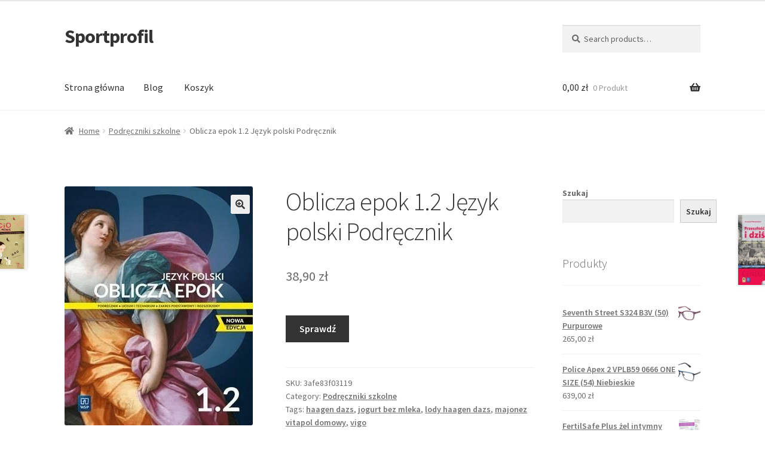

--- FILE ---
content_type: text/html; charset=UTF-8
request_url: https://sportprofil.pl/produkt/oblicza-epok-1-2-jezyk-polski-podrecznik/
body_size: 16521
content:
<!doctype html>
<html lang="pl-PL">
<head>
<meta charset="UTF-8">
<meta name="viewport" content="width=device-width, initial-scale=1">
<link rel="profile" href="http://gmpg.org/xfn/11">
<link rel="pingback" href="https://sportprofil.pl/xmlrpc.php">

<title>Oblicza epok 1.2 Język polski Podręcznik &#8211; Sportprofil</title>
<meta name='robots' content='max-image-preview:large' />
<link rel='dns-prefetch' href='//fonts.googleapis.com' />
<link rel="alternate" type="application/rss+xml" title="Sportprofil &raquo; Kanał z wpisami" href="https://sportprofil.pl/feed/" />
<link rel="alternate" type="application/rss+xml" title="Sportprofil &raquo; Kanał z komentarzami" href="https://sportprofil.pl/comments/feed/" />
<link rel="alternate" type="application/rss+xml" title="Sportprofil &raquo; Oblicza epok 1.2 Język polski Podręcznik Kanał z komentarzami" href="https://sportprofil.pl/produkt/oblicza-epok-1-2-jezyk-polski-podrecznik/feed/" />
<link rel="alternate" title="oEmbed (JSON)" type="application/json+oembed" href="https://sportprofil.pl/wp-json/oembed/1.0/embed?url=https%3A%2F%2Fsportprofil.pl%2Fprodukt%2Foblicza-epok-1-2-jezyk-polski-podrecznik%2F" />
<link rel="alternate" title="oEmbed (XML)" type="text/xml+oembed" href="https://sportprofil.pl/wp-json/oembed/1.0/embed?url=https%3A%2F%2Fsportprofil.pl%2Fprodukt%2Foblicza-epok-1-2-jezyk-polski-podrecznik%2F&#038;format=xml" />
<style id='wp-img-auto-sizes-contain-inline-css'>
img:is([sizes=auto i],[sizes^="auto," i]){contain-intrinsic-size:3000px 1500px}
/*# sourceURL=wp-img-auto-sizes-contain-inline-css */
</style>
<style id='wp-emoji-styles-inline-css'>

	img.wp-smiley, img.emoji {
		display: inline !important;
		border: none !important;
		box-shadow: none !important;
		height: 1em !important;
		width: 1em !important;
		margin: 0 0.07em !important;
		vertical-align: -0.1em !important;
		background: none !important;
		padding: 0 !important;
	}
/*# sourceURL=wp-emoji-styles-inline-css */
</style>
<style id='wp-block-library-inline-css'>
:root{--wp-block-synced-color:#7a00df;--wp-block-synced-color--rgb:122,0,223;--wp-bound-block-color:var(--wp-block-synced-color);--wp-editor-canvas-background:#ddd;--wp-admin-theme-color:#007cba;--wp-admin-theme-color--rgb:0,124,186;--wp-admin-theme-color-darker-10:#006ba1;--wp-admin-theme-color-darker-10--rgb:0,107,160.5;--wp-admin-theme-color-darker-20:#005a87;--wp-admin-theme-color-darker-20--rgb:0,90,135;--wp-admin-border-width-focus:2px}@media (min-resolution:192dpi){:root{--wp-admin-border-width-focus:1.5px}}.wp-element-button{cursor:pointer}:root .has-very-light-gray-background-color{background-color:#eee}:root .has-very-dark-gray-background-color{background-color:#313131}:root .has-very-light-gray-color{color:#eee}:root .has-very-dark-gray-color{color:#313131}:root .has-vivid-green-cyan-to-vivid-cyan-blue-gradient-background{background:linear-gradient(135deg,#00d084,#0693e3)}:root .has-purple-crush-gradient-background{background:linear-gradient(135deg,#34e2e4,#4721fb 50%,#ab1dfe)}:root .has-hazy-dawn-gradient-background{background:linear-gradient(135deg,#faaca8,#dad0ec)}:root .has-subdued-olive-gradient-background{background:linear-gradient(135deg,#fafae1,#67a671)}:root .has-atomic-cream-gradient-background{background:linear-gradient(135deg,#fdd79a,#004a59)}:root .has-nightshade-gradient-background{background:linear-gradient(135deg,#330968,#31cdcf)}:root .has-midnight-gradient-background{background:linear-gradient(135deg,#020381,#2874fc)}:root{--wp--preset--font-size--normal:16px;--wp--preset--font-size--huge:42px}.has-regular-font-size{font-size:1em}.has-larger-font-size{font-size:2.625em}.has-normal-font-size{font-size:var(--wp--preset--font-size--normal)}.has-huge-font-size{font-size:var(--wp--preset--font-size--huge)}.has-text-align-center{text-align:center}.has-text-align-left{text-align:left}.has-text-align-right{text-align:right}.has-fit-text{white-space:nowrap!important}#end-resizable-editor-section{display:none}.aligncenter{clear:both}.items-justified-left{justify-content:flex-start}.items-justified-center{justify-content:center}.items-justified-right{justify-content:flex-end}.items-justified-space-between{justify-content:space-between}.screen-reader-text{border:0;clip-path:inset(50%);height:1px;margin:-1px;overflow:hidden;padding:0;position:absolute;width:1px;word-wrap:normal!important}.screen-reader-text:focus{background-color:#ddd;clip-path:none;color:#444;display:block;font-size:1em;height:auto;left:5px;line-height:normal;padding:15px 23px 14px;text-decoration:none;top:5px;width:auto;z-index:100000}html :where(.has-border-color){border-style:solid}html :where([style*=border-top-color]){border-top-style:solid}html :where([style*=border-right-color]){border-right-style:solid}html :where([style*=border-bottom-color]){border-bottom-style:solid}html :where([style*=border-left-color]){border-left-style:solid}html :where([style*=border-width]){border-style:solid}html :where([style*=border-top-width]){border-top-style:solid}html :where([style*=border-right-width]){border-right-style:solid}html :where([style*=border-bottom-width]){border-bottom-style:solid}html :where([style*=border-left-width]){border-left-style:solid}html :where(img[class*=wp-image-]){height:auto;max-width:100%}:where(figure){margin:0 0 1em}html :where(.is-position-sticky){--wp-admin--admin-bar--position-offset:var(--wp-admin--admin-bar--height,0px)}@media screen and (max-width:600px){html :where(.is-position-sticky){--wp-admin--admin-bar--position-offset:0px}}

/*# sourceURL=wp-block-library-inline-css */
</style><style id='wp-block-heading-inline-css'>
h1:where(.wp-block-heading).has-background,h2:where(.wp-block-heading).has-background,h3:where(.wp-block-heading).has-background,h4:where(.wp-block-heading).has-background,h5:where(.wp-block-heading).has-background,h6:where(.wp-block-heading).has-background{padding:1.25em 2.375em}h1.has-text-align-left[style*=writing-mode]:where([style*=vertical-lr]),h1.has-text-align-right[style*=writing-mode]:where([style*=vertical-rl]),h2.has-text-align-left[style*=writing-mode]:where([style*=vertical-lr]),h2.has-text-align-right[style*=writing-mode]:where([style*=vertical-rl]),h3.has-text-align-left[style*=writing-mode]:where([style*=vertical-lr]),h3.has-text-align-right[style*=writing-mode]:where([style*=vertical-rl]),h4.has-text-align-left[style*=writing-mode]:where([style*=vertical-lr]),h4.has-text-align-right[style*=writing-mode]:where([style*=vertical-rl]),h5.has-text-align-left[style*=writing-mode]:where([style*=vertical-lr]),h5.has-text-align-right[style*=writing-mode]:where([style*=vertical-rl]),h6.has-text-align-left[style*=writing-mode]:where([style*=vertical-lr]),h6.has-text-align-right[style*=writing-mode]:where([style*=vertical-rl]){rotate:180deg}
/*# sourceURL=https://sportprofil.pl/wp-includes/blocks/heading/style.min.css */
</style>
<style id='wp-block-latest-posts-inline-css'>
.wp-block-latest-posts{box-sizing:border-box}.wp-block-latest-posts.alignleft{margin-right:2em}.wp-block-latest-posts.alignright{margin-left:2em}.wp-block-latest-posts.wp-block-latest-posts__list{list-style:none}.wp-block-latest-posts.wp-block-latest-posts__list li{clear:both;overflow-wrap:break-word}.wp-block-latest-posts.is-grid{display:flex;flex-wrap:wrap}.wp-block-latest-posts.is-grid li{margin:0 1.25em 1.25em 0;width:100%}@media (min-width:600px){.wp-block-latest-posts.columns-2 li{width:calc(50% - .625em)}.wp-block-latest-posts.columns-2 li:nth-child(2n){margin-right:0}.wp-block-latest-posts.columns-3 li{width:calc(33.33333% - .83333em)}.wp-block-latest-posts.columns-3 li:nth-child(3n){margin-right:0}.wp-block-latest-posts.columns-4 li{width:calc(25% - .9375em)}.wp-block-latest-posts.columns-4 li:nth-child(4n){margin-right:0}.wp-block-latest-posts.columns-5 li{width:calc(20% - 1em)}.wp-block-latest-posts.columns-5 li:nth-child(5n){margin-right:0}.wp-block-latest-posts.columns-6 li{width:calc(16.66667% - 1.04167em)}.wp-block-latest-posts.columns-6 li:nth-child(6n){margin-right:0}}:root :where(.wp-block-latest-posts.is-grid){padding:0}:root :where(.wp-block-latest-posts.wp-block-latest-posts__list){padding-left:0}.wp-block-latest-posts__post-author,.wp-block-latest-posts__post-date{display:block;font-size:.8125em}.wp-block-latest-posts__post-excerpt,.wp-block-latest-posts__post-full-content{margin-bottom:1em;margin-top:.5em}.wp-block-latest-posts__featured-image a{display:inline-block}.wp-block-latest-posts__featured-image img{height:auto;max-width:100%;width:auto}.wp-block-latest-posts__featured-image.alignleft{float:left;margin-right:1em}.wp-block-latest-posts__featured-image.alignright{float:right;margin-left:1em}.wp-block-latest-posts__featured-image.aligncenter{margin-bottom:1em;text-align:center}
/*# sourceURL=https://sportprofil.pl/wp-includes/blocks/latest-posts/style.min.css */
</style>
<style id='wp-block-search-inline-css'>
.wp-block-search__button{margin-left:10px;word-break:normal}.wp-block-search__button.has-icon{line-height:0}.wp-block-search__button svg{height:1.25em;min-height:24px;min-width:24px;width:1.25em;fill:currentColor;vertical-align:text-bottom}:where(.wp-block-search__button){border:1px solid #ccc;padding:6px 10px}.wp-block-search__inside-wrapper{display:flex;flex:auto;flex-wrap:nowrap;max-width:100%}.wp-block-search__label{width:100%}.wp-block-search.wp-block-search__button-only .wp-block-search__button{box-sizing:border-box;display:flex;flex-shrink:0;justify-content:center;margin-left:0;max-width:100%}.wp-block-search.wp-block-search__button-only .wp-block-search__inside-wrapper{min-width:0!important;transition-property:width}.wp-block-search.wp-block-search__button-only .wp-block-search__input{flex-basis:100%;transition-duration:.3s}.wp-block-search.wp-block-search__button-only.wp-block-search__searchfield-hidden,.wp-block-search.wp-block-search__button-only.wp-block-search__searchfield-hidden .wp-block-search__inside-wrapper{overflow:hidden}.wp-block-search.wp-block-search__button-only.wp-block-search__searchfield-hidden .wp-block-search__input{border-left-width:0!important;border-right-width:0!important;flex-basis:0;flex-grow:0;margin:0;min-width:0!important;padding-left:0!important;padding-right:0!important;width:0!important}:where(.wp-block-search__input){appearance:none;border:1px solid #949494;flex-grow:1;font-family:inherit;font-size:inherit;font-style:inherit;font-weight:inherit;letter-spacing:inherit;line-height:inherit;margin-left:0;margin-right:0;min-width:3rem;padding:8px;text-decoration:unset!important;text-transform:inherit}:where(.wp-block-search__button-inside .wp-block-search__inside-wrapper){background-color:#fff;border:1px solid #949494;box-sizing:border-box;padding:4px}:where(.wp-block-search__button-inside .wp-block-search__inside-wrapper) .wp-block-search__input{border:none;border-radius:0;padding:0 4px}:where(.wp-block-search__button-inside .wp-block-search__inside-wrapper) .wp-block-search__input:focus{outline:none}:where(.wp-block-search__button-inside .wp-block-search__inside-wrapper) :where(.wp-block-search__button){padding:4px 8px}.wp-block-search.aligncenter .wp-block-search__inside-wrapper{margin:auto}.wp-block[data-align=right] .wp-block-search.wp-block-search__button-only .wp-block-search__inside-wrapper{float:right}
/*# sourceURL=https://sportprofil.pl/wp-includes/blocks/search/style.min.css */
</style>
<style id='wp-block-search-theme-inline-css'>
.wp-block-search .wp-block-search__label{font-weight:700}.wp-block-search__button{border:1px solid #ccc;padding:.375em .625em}
/*# sourceURL=https://sportprofil.pl/wp-includes/blocks/search/theme.min.css */
</style>
<style id='wp-block-group-inline-css'>
.wp-block-group{box-sizing:border-box}:where(.wp-block-group.wp-block-group-is-layout-constrained){position:relative}
/*# sourceURL=https://sportprofil.pl/wp-includes/blocks/group/style.min.css */
</style>
<style id='wp-block-group-theme-inline-css'>
:where(.wp-block-group.has-background){padding:1.25em 2.375em}
/*# sourceURL=https://sportprofil.pl/wp-includes/blocks/group/theme.min.css */
</style>
<style id='global-styles-inline-css'>
:root{--wp--preset--aspect-ratio--square: 1;--wp--preset--aspect-ratio--4-3: 4/3;--wp--preset--aspect-ratio--3-4: 3/4;--wp--preset--aspect-ratio--3-2: 3/2;--wp--preset--aspect-ratio--2-3: 2/3;--wp--preset--aspect-ratio--16-9: 16/9;--wp--preset--aspect-ratio--9-16: 9/16;--wp--preset--color--black: #000000;--wp--preset--color--cyan-bluish-gray: #abb8c3;--wp--preset--color--white: #ffffff;--wp--preset--color--pale-pink: #f78da7;--wp--preset--color--vivid-red: #cf2e2e;--wp--preset--color--luminous-vivid-orange: #ff6900;--wp--preset--color--luminous-vivid-amber: #fcb900;--wp--preset--color--light-green-cyan: #7bdcb5;--wp--preset--color--vivid-green-cyan: #00d084;--wp--preset--color--pale-cyan-blue: #8ed1fc;--wp--preset--color--vivid-cyan-blue: #0693e3;--wp--preset--color--vivid-purple: #9b51e0;--wp--preset--gradient--vivid-cyan-blue-to-vivid-purple: linear-gradient(135deg,rgb(6,147,227) 0%,rgb(155,81,224) 100%);--wp--preset--gradient--light-green-cyan-to-vivid-green-cyan: linear-gradient(135deg,rgb(122,220,180) 0%,rgb(0,208,130) 100%);--wp--preset--gradient--luminous-vivid-amber-to-luminous-vivid-orange: linear-gradient(135deg,rgb(252,185,0) 0%,rgb(255,105,0) 100%);--wp--preset--gradient--luminous-vivid-orange-to-vivid-red: linear-gradient(135deg,rgb(255,105,0) 0%,rgb(207,46,46) 100%);--wp--preset--gradient--very-light-gray-to-cyan-bluish-gray: linear-gradient(135deg,rgb(238,238,238) 0%,rgb(169,184,195) 100%);--wp--preset--gradient--cool-to-warm-spectrum: linear-gradient(135deg,rgb(74,234,220) 0%,rgb(151,120,209) 20%,rgb(207,42,186) 40%,rgb(238,44,130) 60%,rgb(251,105,98) 80%,rgb(254,248,76) 100%);--wp--preset--gradient--blush-light-purple: linear-gradient(135deg,rgb(255,206,236) 0%,rgb(152,150,240) 100%);--wp--preset--gradient--blush-bordeaux: linear-gradient(135deg,rgb(254,205,165) 0%,rgb(254,45,45) 50%,rgb(107,0,62) 100%);--wp--preset--gradient--luminous-dusk: linear-gradient(135deg,rgb(255,203,112) 0%,rgb(199,81,192) 50%,rgb(65,88,208) 100%);--wp--preset--gradient--pale-ocean: linear-gradient(135deg,rgb(255,245,203) 0%,rgb(182,227,212) 50%,rgb(51,167,181) 100%);--wp--preset--gradient--electric-grass: linear-gradient(135deg,rgb(202,248,128) 0%,rgb(113,206,126) 100%);--wp--preset--gradient--midnight: linear-gradient(135deg,rgb(2,3,129) 0%,rgb(40,116,252) 100%);--wp--preset--font-size--small: 14px;--wp--preset--font-size--medium: 23px;--wp--preset--font-size--large: 26px;--wp--preset--font-size--x-large: 42px;--wp--preset--font-size--normal: 16px;--wp--preset--font-size--huge: 37px;--wp--preset--spacing--20: 0.44rem;--wp--preset--spacing--30: 0.67rem;--wp--preset--spacing--40: 1rem;--wp--preset--spacing--50: 1.5rem;--wp--preset--spacing--60: 2.25rem;--wp--preset--spacing--70: 3.38rem;--wp--preset--spacing--80: 5.06rem;--wp--preset--shadow--natural: 6px 6px 9px rgba(0, 0, 0, 0.2);--wp--preset--shadow--deep: 12px 12px 50px rgba(0, 0, 0, 0.4);--wp--preset--shadow--sharp: 6px 6px 0px rgba(0, 0, 0, 0.2);--wp--preset--shadow--outlined: 6px 6px 0px -3px rgb(255, 255, 255), 6px 6px rgb(0, 0, 0);--wp--preset--shadow--crisp: 6px 6px 0px rgb(0, 0, 0);}:where(.is-layout-flex){gap: 0.5em;}:where(.is-layout-grid){gap: 0.5em;}body .is-layout-flex{display: flex;}.is-layout-flex{flex-wrap: wrap;align-items: center;}.is-layout-flex > :is(*, div){margin: 0;}body .is-layout-grid{display: grid;}.is-layout-grid > :is(*, div){margin: 0;}:where(.wp-block-columns.is-layout-flex){gap: 2em;}:where(.wp-block-columns.is-layout-grid){gap: 2em;}:where(.wp-block-post-template.is-layout-flex){gap: 1.25em;}:where(.wp-block-post-template.is-layout-grid){gap: 1.25em;}.has-black-color{color: var(--wp--preset--color--black) !important;}.has-cyan-bluish-gray-color{color: var(--wp--preset--color--cyan-bluish-gray) !important;}.has-white-color{color: var(--wp--preset--color--white) !important;}.has-pale-pink-color{color: var(--wp--preset--color--pale-pink) !important;}.has-vivid-red-color{color: var(--wp--preset--color--vivid-red) !important;}.has-luminous-vivid-orange-color{color: var(--wp--preset--color--luminous-vivid-orange) !important;}.has-luminous-vivid-amber-color{color: var(--wp--preset--color--luminous-vivid-amber) !important;}.has-light-green-cyan-color{color: var(--wp--preset--color--light-green-cyan) !important;}.has-vivid-green-cyan-color{color: var(--wp--preset--color--vivid-green-cyan) !important;}.has-pale-cyan-blue-color{color: var(--wp--preset--color--pale-cyan-blue) !important;}.has-vivid-cyan-blue-color{color: var(--wp--preset--color--vivid-cyan-blue) !important;}.has-vivid-purple-color{color: var(--wp--preset--color--vivid-purple) !important;}.has-black-background-color{background-color: var(--wp--preset--color--black) !important;}.has-cyan-bluish-gray-background-color{background-color: var(--wp--preset--color--cyan-bluish-gray) !important;}.has-white-background-color{background-color: var(--wp--preset--color--white) !important;}.has-pale-pink-background-color{background-color: var(--wp--preset--color--pale-pink) !important;}.has-vivid-red-background-color{background-color: var(--wp--preset--color--vivid-red) !important;}.has-luminous-vivid-orange-background-color{background-color: var(--wp--preset--color--luminous-vivid-orange) !important;}.has-luminous-vivid-amber-background-color{background-color: var(--wp--preset--color--luminous-vivid-amber) !important;}.has-light-green-cyan-background-color{background-color: var(--wp--preset--color--light-green-cyan) !important;}.has-vivid-green-cyan-background-color{background-color: var(--wp--preset--color--vivid-green-cyan) !important;}.has-pale-cyan-blue-background-color{background-color: var(--wp--preset--color--pale-cyan-blue) !important;}.has-vivid-cyan-blue-background-color{background-color: var(--wp--preset--color--vivid-cyan-blue) !important;}.has-vivid-purple-background-color{background-color: var(--wp--preset--color--vivid-purple) !important;}.has-black-border-color{border-color: var(--wp--preset--color--black) !important;}.has-cyan-bluish-gray-border-color{border-color: var(--wp--preset--color--cyan-bluish-gray) !important;}.has-white-border-color{border-color: var(--wp--preset--color--white) !important;}.has-pale-pink-border-color{border-color: var(--wp--preset--color--pale-pink) !important;}.has-vivid-red-border-color{border-color: var(--wp--preset--color--vivid-red) !important;}.has-luminous-vivid-orange-border-color{border-color: var(--wp--preset--color--luminous-vivid-orange) !important;}.has-luminous-vivid-amber-border-color{border-color: var(--wp--preset--color--luminous-vivid-amber) !important;}.has-light-green-cyan-border-color{border-color: var(--wp--preset--color--light-green-cyan) !important;}.has-vivid-green-cyan-border-color{border-color: var(--wp--preset--color--vivid-green-cyan) !important;}.has-pale-cyan-blue-border-color{border-color: var(--wp--preset--color--pale-cyan-blue) !important;}.has-vivid-cyan-blue-border-color{border-color: var(--wp--preset--color--vivid-cyan-blue) !important;}.has-vivid-purple-border-color{border-color: var(--wp--preset--color--vivid-purple) !important;}.has-vivid-cyan-blue-to-vivid-purple-gradient-background{background: var(--wp--preset--gradient--vivid-cyan-blue-to-vivid-purple) !important;}.has-light-green-cyan-to-vivid-green-cyan-gradient-background{background: var(--wp--preset--gradient--light-green-cyan-to-vivid-green-cyan) !important;}.has-luminous-vivid-amber-to-luminous-vivid-orange-gradient-background{background: var(--wp--preset--gradient--luminous-vivid-amber-to-luminous-vivid-orange) !important;}.has-luminous-vivid-orange-to-vivid-red-gradient-background{background: var(--wp--preset--gradient--luminous-vivid-orange-to-vivid-red) !important;}.has-very-light-gray-to-cyan-bluish-gray-gradient-background{background: var(--wp--preset--gradient--very-light-gray-to-cyan-bluish-gray) !important;}.has-cool-to-warm-spectrum-gradient-background{background: var(--wp--preset--gradient--cool-to-warm-spectrum) !important;}.has-blush-light-purple-gradient-background{background: var(--wp--preset--gradient--blush-light-purple) !important;}.has-blush-bordeaux-gradient-background{background: var(--wp--preset--gradient--blush-bordeaux) !important;}.has-luminous-dusk-gradient-background{background: var(--wp--preset--gradient--luminous-dusk) !important;}.has-pale-ocean-gradient-background{background: var(--wp--preset--gradient--pale-ocean) !important;}.has-electric-grass-gradient-background{background: var(--wp--preset--gradient--electric-grass) !important;}.has-midnight-gradient-background{background: var(--wp--preset--gradient--midnight) !important;}.has-small-font-size{font-size: var(--wp--preset--font-size--small) !important;}.has-medium-font-size{font-size: var(--wp--preset--font-size--medium) !important;}.has-large-font-size{font-size: var(--wp--preset--font-size--large) !important;}.has-x-large-font-size{font-size: var(--wp--preset--font-size--x-large) !important;}
/*# sourceURL=global-styles-inline-css */
</style>

<style id='classic-theme-styles-inline-css'>
/*! This file is auto-generated */
.wp-block-button__link{color:#fff;background-color:#32373c;border-radius:9999px;box-shadow:none;text-decoration:none;padding:calc(.667em + 2px) calc(1.333em + 2px);font-size:1.125em}.wp-block-file__button{background:#32373c;color:#fff;text-decoration:none}
/*# sourceURL=/wp-includes/css/classic-themes.min.css */
</style>
<link rel='stylesheet' id='storefront-gutenberg-blocks-css' href='https://sportprofil.pl/wp-content/themes/storefront/assets/css/base/gutenberg-blocks.css?ver=4.1.3' media='all' />
<style id='storefront-gutenberg-blocks-inline-css'>

				.wp-block-button__link:not(.has-text-color) {
					color: #333333;
				}

				.wp-block-button__link:not(.has-text-color):hover,
				.wp-block-button__link:not(.has-text-color):focus,
				.wp-block-button__link:not(.has-text-color):active {
					color: #333333;
				}

				.wp-block-button__link:not(.has-background) {
					background-color: #eeeeee;
				}

				.wp-block-button__link:not(.has-background):hover,
				.wp-block-button__link:not(.has-background):focus,
				.wp-block-button__link:not(.has-background):active {
					border-color: #d5d5d5;
					background-color: #d5d5d5;
				}

				.wp-block-quote footer,
				.wp-block-quote cite,
				.wp-block-quote__citation {
					color: #6d6d6d;
				}

				.wp-block-pullquote cite,
				.wp-block-pullquote footer,
				.wp-block-pullquote__citation {
					color: #6d6d6d;
				}

				.wp-block-image figcaption {
					color: #6d6d6d;
				}

				.wp-block-separator.is-style-dots::before {
					color: #333333;
				}

				.wp-block-file a.wp-block-file__button {
					color: #333333;
					background-color: #eeeeee;
					border-color: #eeeeee;
				}

				.wp-block-file a.wp-block-file__button:hover,
				.wp-block-file a.wp-block-file__button:focus,
				.wp-block-file a.wp-block-file__button:active {
					color: #333333;
					background-color: #d5d5d5;
				}

				.wp-block-code,
				.wp-block-preformatted pre {
					color: #6d6d6d;
				}

				.wp-block-table:not( .has-background ):not( .is-style-stripes ) tbody tr:nth-child(2n) td {
					background-color: #fdfdfd;
				}

				.wp-block-cover .wp-block-cover__inner-container h1:not(.has-text-color),
				.wp-block-cover .wp-block-cover__inner-container h2:not(.has-text-color),
				.wp-block-cover .wp-block-cover__inner-container h3:not(.has-text-color),
				.wp-block-cover .wp-block-cover__inner-container h4:not(.has-text-color),
				.wp-block-cover .wp-block-cover__inner-container h5:not(.has-text-color),
				.wp-block-cover .wp-block-cover__inner-container h6:not(.has-text-color) {
					color: #000000;
				}

				.wc-block-components-price-slider__range-input-progress,
				.rtl .wc-block-components-price-slider__range-input-progress {
					--range-color: #7f54b3;
				}

				/* Target only IE11 */
				@media all and (-ms-high-contrast: none), (-ms-high-contrast: active) {
					.wc-block-components-price-slider__range-input-progress {
						background: #7f54b3;
					}
				}

				.wc-block-components-button:not(.is-link) {
					background-color: #333333;
					color: #ffffff;
				}

				.wc-block-components-button:not(.is-link):hover,
				.wc-block-components-button:not(.is-link):focus,
				.wc-block-components-button:not(.is-link):active {
					background-color: #1a1a1a;
					color: #ffffff;
				}

				.wc-block-components-button:not(.is-link):disabled {
					background-color: #333333;
					color: #ffffff;
				}

				.wc-block-cart__submit-container {
					background-color: #ffffff;
				}

				.wc-block-cart__submit-container::before {
					color: rgba(220,220,220,0.5);
				}

				.wc-block-components-order-summary-item__quantity {
					background-color: #ffffff;
					border-color: #6d6d6d;
					box-shadow: 0 0 0 2px #ffffff;
					color: #6d6d6d;
				}
			
/*# sourceURL=storefront-gutenberg-blocks-inline-css */
</style>
<link rel='stylesheet' id='photoswipe-css' href='https://sportprofil.pl/wp-content/plugins/woocommerce/assets/css/photoswipe/photoswipe.min.css?ver=6.4.1' media='all' />
<link rel='stylesheet' id='photoswipe-default-skin-css' href='https://sportprofil.pl/wp-content/plugins/woocommerce/assets/css/photoswipe/default-skin/default-skin.min.css?ver=6.4.1' media='all' />
<style id='woocommerce-inline-inline-css'>
.woocommerce form .form-row .required { visibility: visible; }
/*# sourceURL=woocommerce-inline-inline-css */
</style>
<link rel='stylesheet' id='storefront-style-css' href='https://sportprofil.pl/wp-content/themes/storefront/style.css?ver=4.1.3' media='all' />
<style id='storefront-style-inline-css'>

			.main-navigation ul li a,
			.site-title a,
			ul.menu li a,
			.site-branding h1 a,
			button.menu-toggle,
			button.menu-toggle:hover,
			.handheld-navigation .dropdown-toggle {
				color: #333333;
			}

			button.menu-toggle,
			button.menu-toggle:hover {
				border-color: #333333;
			}

			.main-navigation ul li a:hover,
			.main-navigation ul li:hover > a,
			.site-title a:hover,
			.site-header ul.menu li.current-menu-item > a {
				color: #747474;
			}

			table:not( .has-background ) th {
				background-color: #f8f8f8;
			}

			table:not( .has-background ) tbody td {
				background-color: #fdfdfd;
			}

			table:not( .has-background ) tbody tr:nth-child(2n) td,
			fieldset,
			fieldset legend {
				background-color: #fbfbfb;
			}

			.site-header,
			.secondary-navigation ul ul,
			.main-navigation ul.menu > li.menu-item-has-children:after,
			.secondary-navigation ul.menu ul,
			.storefront-handheld-footer-bar,
			.storefront-handheld-footer-bar ul li > a,
			.storefront-handheld-footer-bar ul li.search .site-search,
			button.menu-toggle,
			button.menu-toggle:hover {
				background-color: #ffffff;
			}

			p.site-description,
			.site-header,
			.storefront-handheld-footer-bar {
				color: #404040;
			}

			button.menu-toggle:after,
			button.menu-toggle:before,
			button.menu-toggle span:before {
				background-color: #333333;
			}

			h1, h2, h3, h4, h5, h6, .wc-block-grid__product-title {
				color: #333333;
			}

			.widget h1 {
				border-bottom-color: #333333;
			}

			body,
			.secondary-navigation a {
				color: #6d6d6d;
			}

			.widget-area .widget a,
			.hentry .entry-header .posted-on a,
			.hentry .entry-header .post-author a,
			.hentry .entry-header .post-comments a,
			.hentry .entry-header .byline a {
				color: #727272;
			}

			a {
				color: #7f54b3;
			}

			a:focus,
			button:focus,
			.button.alt:focus,
			input:focus,
			textarea:focus,
			input[type="button"]:focus,
			input[type="reset"]:focus,
			input[type="submit"]:focus,
			input[type="email"]:focus,
			input[type="tel"]:focus,
			input[type="url"]:focus,
			input[type="password"]:focus,
			input[type="search"]:focus {
				outline-color: #7f54b3;
			}

			button, input[type="button"], input[type="reset"], input[type="submit"], .button, .widget a.button {
				background-color: #eeeeee;
				border-color: #eeeeee;
				color: #333333;
			}

			button:hover, input[type="button"]:hover, input[type="reset"]:hover, input[type="submit"]:hover, .button:hover, .widget a.button:hover {
				background-color: #d5d5d5;
				border-color: #d5d5d5;
				color: #333333;
			}

			button.alt, input[type="button"].alt, input[type="reset"].alt, input[type="submit"].alt, .button.alt, .widget-area .widget a.button.alt {
				background-color: #333333;
				border-color: #333333;
				color: #ffffff;
			}

			button.alt:hover, input[type="button"].alt:hover, input[type="reset"].alt:hover, input[type="submit"].alt:hover, .button.alt:hover, .widget-area .widget a.button.alt:hover {
				background-color: #1a1a1a;
				border-color: #1a1a1a;
				color: #ffffff;
			}

			.pagination .page-numbers li .page-numbers.current {
				background-color: #e6e6e6;
				color: #636363;
			}

			#comments .comment-list .comment-content .comment-text {
				background-color: #f8f8f8;
			}

			.site-footer {
				background-color: #f0f0f0;
				color: #6d6d6d;
			}

			.site-footer a:not(.button):not(.components-button) {
				color: #333333;
			}

			.site-footer .storefront-handheld-footer-bar a:not(.button):not(.components-button) {
				color: #333333;
			}

			.site-footer h1, .site-footer h2, .site-footer h3, .site-footer h4, .site-footer h5, .site-footer h6, .site-footer .widget .widget-title, .site-footer .widget .widgettitle {
				color: #333333;
			}

			.page-template-template-homepage.has-post-thumbnail .type-page.has-post-thumbnail .entry-title {
				color: #000000;
			}

			.page-template-template-homepage.has-post-thumbnail .type-page.has-post-thumbnail .entry-content {
				color: #000000;
			}

			@media screen and ( min-width: 768px ) {
				.secondary-navigation ul.menu a:hover {
					color: #595959;
				}

				.secondary-navigation ul.menu a {
					color: #404040;
				}

				.main-navigation ul.menu ul.sub-menu,
				.main-navigation ul.nav-menu ul.children {
					background-color: #f0f0f0;
				}

				.site-header {
					border-bottom-color: #f0f0f0;
				}
			}
/*# sourceURL=storefront-style-inline-css */
</style>
<link rel='stylesheet' id='storefront-icons-css' href='https://sportprofil.pl/wp-content/themes/storefront/assets/css/base/icons.css?ver=4.1.3' media='all' />
<link rel='stylesheet' id='storefront-fonts-css' href='https://fonts.googleapis.com/css?family=Source+Sans+Pro%3A400%2C300%2C300italic%2C400italic%2C600%2C700%2C900&#038;subset=latin%2Clatin-ext&#038;ver=4.1.3' media='all' />
<link rel='stylesheet' id='storefront-woocommerce-style-css' href='https://sportprofil.pl/wp-content/themes/storefront/assets/css/woocommerce/woocommerce.css?ver=4.1.3' media='all' />
<style id='storefront-woocommerce-style-inline-css'>
@font-face {
				font-family: star;
				src: url(https://sportprofil.pl/wp-content/plugins/woocommerce/assets/fonts/star.eot);
				src:
					url(https://sportprofil.pl/wp-content/plugins/woocommerce/assets/fonts/star.eot?#iefix) format("embedded-opentype"),
					url(https://sportprofil.pl/wp-content/plugins/woocommerce/assets/fonts/star.woff) format("woff"),
					url(https://sportprofil.pl/wp-content/plugins/woocommerce/assets/fonts/star.ttf) format("truetype"),
					url(https://sportprofil.pl/wp-content/plugins/woocommerce/assets/fonts/star.svg#star) format("svg");
				font-weight: 400;
				font-style: normal;
			}
			@font-face {
				font-family: WooCommerce;
				src: url(https://sportprofil.pl/wp-content/plugins/woocommerce/assets/fonts/WooCommerce.eot);
				src:
					url(https://sportprofil.pl/wp-content/plugins/woocommerce/assets/fonts/WooCommerce.eot?#iefix) format("embedded-opentype"),
					url(https://sportprofil.pl/wp-content/plugins/woocommerce/assets/fonts/WooCommerce.woff) format("woff"),
					url(https://sportprofil.pl/wp-content/plugins/woocommerce/assets/fonts/WooCommerce.ttf) format("truetype"),
					url(https://sportprofil.pl/wp-content/plugins/woocommerce/assets/fonts/WooCommerce.svg#WooCommerce) format("svg");
				font-weight: 400;
				font-style: normal;
			}

			a.cart-contents,
			.site-header-cart .widget_shopping_cart a {
				color: #333333;
			}

			a.cart-contents:hover,
			.site-header-cart .widget_shopping_cart a:hover,
			.site-header-cart:hover > li > a {
				color: #747474;
			}

			table.cart td.product-remove,
			table.cart td.actions {
				border-top-color: #ffffff;
			}

			.storefront-handheld-footer-bar ul li.cart .count {
				background-color: #333333;
				color: #ffffff;
				border-color: #ffffff;
			}

			.woocommerce-tabs ul.tabs li.active a,
			ul.products li.product .price,
			.onsale,
			.wc-block-grid__product-onsale,
			.widget_search form:before,
			.widget_product_search form:before {
				color: #6d6d6d;
			}

			.woocommerce-breadcrumb a,
			a.woocommerce-review-link,
			.product_meta a {
				color: #727272;
			}

			.wc-block-grid__product-onsale,
			.onsale {
				border-color: #6d6d6d;
			}

			.star-rating span:before,
			.quantity .plus, .quantity .minus,
			p.stars a:hover:after,
			p.stars a:after,
			.star-rating span:before,
			#payment .payment_methods li input[type=radio]:first-child:checked+label:before {
				color: #7f54b3;
			}

			.widget_price_filter .ui-slider .ui-slider-range,
			.widget_price_filter .ui-slider .ui-slider-handle {
				background-color: #7f54b3;
			}

			.order_details {
				background-color: #f8f8f8;
			}

			.order_details > li {
				border-bottom: 1px dotted #e3e3e3;
			}

			.order_details:before,
			.order_details:after {
				background: -webkit-linear-gradient(transparent 0,transparent 0),-webkit-linear-gradient(135deg,#f8f8f8 33.33%,transparent 33.33%),-webkit-linear-gradient(45deg,#f8f8f8 33.33%,transparent 33.33%)
			}

			#order_review {
				background-color: #ffffff;
			}

			#payment .payment_methods > li .payment_box,
			#payment .place-order {
				background-color: #fafafa;
			}

			#payment .payment_methods > li:not(.woocommerce-notice) {
				background-color: #f5f5f5;
			}

			#payment .payment_methods > li:not(.woocommerce-notice):hover {
				background-color: #f0f0f0;
			}

			.woocommerce-pagination .page-numbers li .page-numbers.current {
				background-color: #e6e6e6;
				color: #636363;
			}

			.wc-block-grid__product-onsale,
			.onsale,
			.woocommerce-pagination .page-numbers li .page-numbers:not(.current) {
				color: #6d6d6d;
			}

			p.stars a:before,
			p.stars a:hover~a:before,
			p.stars.selected a.active~a:before {
				color: #6d6d6d;
			}

			p.stars.selected a.active:before,
			p.stars:hover a:before,
			p.stars.selected a:not(.active):before,
			p.stars.selected a.active:before {
				color: #7f54b3;
			}

			.single-product div.product .woocommerce-product-gallery .woocommerce-product-gallery__trigger {
				background-color: #eeeeee;
				color: #333333;
			}

			.single-product div.product .woocommerce-product-gallery .woocommerce-product-gallery__trigger:hover {
				background-color: #d5d5d5;
				border-color: #d5d5d5;
				color: #333333;
			}

			.button.added_to_cart:focus,
			.button.wc-forward:focus {
				outline-color: #7f54b3;
			}

			.added_to_cart,
			.site-header-cart .widget_shopping_cart a.button,
			.wc-block-grid__products .wc-block-grid__product .wp-block-button__link {
				background-color: #eeeeee;
				border-color: #eeeeee;
				color: #333333;
			}

			.added_to_cart:hover,
			.site-header-cart .widget_shopping_cart a.button:hover,
			.wc-block-grid__products .wc-block-grid__product .wp-block-button__link:hover {
				background-color: #d5d5d5;
				border-color: #d5d5d5;
				color: #333333;
			}

			.added_to_cart.alt, .added_to_cart, .widget a.button.checkout {
				background-color: #333333;
				border-color: #333333;
				color: #ffffff;
			}

			.added_to_cart.alt:hover, .added_to_cart:hover, .widget a.button.checkout:hover {
				background-color: #1a1a1a;
				border-color: #1a1a1a;
				color: #ffffff;
			}

			.button.loading {
				color: #eeeeee;
			}

			.button.loading:hover {
				background-color: #eeeeee;
			}

			.button.loading:after {
				color: #333333;
			}

			@media screen and ( min-width: 768px ) {
				.site-header-cart .widget_shopping_cart,
				.site-header .product_list_widget li .quantity {
					color: #404040;
				}

				.site-header-cart .widget_shopping_cart .buttons,
				.site-header-cart .widget_shopping_cart .total {
					background-color: #f5f5f5;
				}

				.site-header-cart .widget_shopping_cart {
					background-color: #f0f0f0;
				}
			}
				.storefront-product-pagination a {
					color: #6d6d6d;
					background-color: #ffffff;
				}
				.storefront-sticky-add-to-cart {
					color: #6d6d6d;
					background-color: #ffffff;
				}

				.storefront-sticky-add-to-cart a:not(.button) {
					color: #333333;
				}
/*# sourceURL=storefront-woocommerce-style-inline-css */
</style>
<script src="https://sportprofil.pl/wp-includes/js/jquery/jquery.min.js?ver=3.7.1" id="jquery-core-js"></script>
<script src="https://sportprofil.pl/wp-includes/js/jquery/jquery-migrate.min.js?ver=3.4.1" id="jquery-migrate-js"></script>
<link rel="https://api.w.org/" href="https://sportprofil.pl/wp-json/" /><link rel="alternate" title="JSON" type="application/json" href="https://sportprofil.pl/wp-json/wp/v2/product/3533" /><link rel="EditURI" type="application/rsd+xml" title="RSD" href="https://sportprofil.pl/xmlrpc.php?rsd" />
<meta name="generator" content="WordPress 6.9" />
<meta name="generator" content="WooCommerce 6.4.1" />
<link rel="canonical" href="https://sportprofil.pl/produkt/oblicza-epok-1-2-jezyk-polski-podrecznik/" />
<link rel='shortlink' href='https://sportprofil.pl/?p=3533' />
	<noscript><style>.woocommerce-product-gallery{ opacity: 1 !important; }</style></noscript>
			<style id="wp-custom-css">
			.woocommerce ul.products li.product a img {
    height: 230px;
    object-fit: contain;
}

.woocommerce ul.products li.product .woocommerce-loop-product__title {
    height: 90px;
    overflow: hidden;
}
		</style>
		</head>

<body class="wp-singular product-template-default single single-product postid-3533 wp-embed-responsive wp-theme-storefront theme-storefront woocommerce woocommerce-page woocommerce-no-js storefront-align-wide right-sidebar woocommerce-active">



<div id="page" class="hfeed site">
	
	<header id="masthead" class="site-header" role="banner" style="">

		<div class="col-full">		<a class="skip-link screen-reader-text" href="#site-navigation">Przejdź do nawigacji</a>
		<a class="skip-link screen-reader-text" href="#content">Przejdź do treści</a>
				<div class="site-branding">
			<div class="beta site-title"><a href="https://sportprofil.pl/" rel="home">Sportprofil</a></div>		</div>
					<div class="site-search">
				<div class="widget woocommerce widget_product_search"><form role="search" method="get" class="woocommerce-product-search" action="https://sportprofil.pl/">
	<label class="screen-reader-text" for="woocommerce-product-search-field-0">Search for:</label>
	<input type="search" id="woocommerce-product-search-field-0" class="search-field" placeholder="Search products&hellip;" value="" name="s" />
	<button type="submit" value="Search">Search</button>
	<input type="hidden" name="post_type" value="product" />
</form>
</div>			</div>
			</div><div class="storefront-primary-navigation"><div class="col-full">		<nav id="site-navigation" class="main-navigation" role="navigation" aria-label="Główne menu">
		<button id="site-navigation-menu-toggle" class="menu-toggle" aria-controls="site-navigation" aria-expanded="false"><span>Menu</span></button>
			<div class="menu"><ul>
<li ><a href="https://sportprofil.pl/">Strona główna</a></li><li class="page_item page-item-3 "><a href="https://sportprofil.pl/blog/">Blog</a></li>
<li class="page_item page-item-7"><a href="https://sportprofil.pl/koszyk/">Koszyk</a></li>
</ul></div>
<div class="menu"><ul>
<li ><a href="https://sportprofil.pl/">Strona główna</a></li><li class="page_item page-item-3 "><a href="https://sportprofil.pl/blog/">Blog</a></li>
<li class="page_item page-item-7"><a href="https://sportprofil.pl/koszyk/">Koszyk</a></li>
</ul></div>
		</nav><!-- #site-navigation -->
				<ul id="site-header-cart" class="site-header-cart menu">
			<li class="">
							<a class="cart-contents" href="https://sportprofil.pl/koszyk/" title="Zobacz zawartość koszyka">
								<span class="woocommerce-Price-amount amount">0,00&nbsp;<span class="woocommerce-Price-currencySymbol">&#122;&#322;</span></span> <span class="count">0 Produkt</span>
			</a>
					</li>
			<li>
				<div class="widget woocommerce widget_shopping_cart"><div class="widget_shopping_cart_content"></div></div>			</li>
		</ul>
			</div></div>
	</header><!-- #masthead -->

	<div class="storefront-breadcrumb"><div class="col-full"><nav class="woocommerce-breadcrumb" aria-label="okruszki"><a href="https://sportprofil.pl">Home</a><span class="breadcrumb-separator"> / </span><a href="https://sportprofil.pl/kategoria-produktu/podreczniki-szkolne/">Podręczniki szkolne</a><span class="breadcrumb-separator"> / </span>Oblicza epok 1.2 Język polski Podręcznik</nav></div></div>
	<div id="content" class="site-content" tabindex="-1">
		<div class="col-full">

		<div class="woocommerce"></div>
			<div id="primary" class="content-area">
			<main id="main" class="site-main" role="main">
		
					
			<div class="woocommerce-notices-wrapper"></div><div id="product-3533" class="product type-product post-3533 status-publish first instock product_cat-podreczniki-szkolne product_tag-haagen-dazs product_tag-jogurt-bez-mleka product_tag-lody-haagen-dazs product_tag-majonez-vitapol-domowy product_tag-vigo has-post-thumbnail product-type-external">

	<div class="woocommerce-product-gallery woocommerce-product-gallery--with-images woocommerce-product-gallery--columns-4 images" data-columns="4" style="opacity: 0; transition: opacity .25s ease-in-out;">
	<figure class="woocommerce-product-gallery__wrapper">
		<div data-thumb="https://sportprofil.pl/wp-content/uploads/2022/09/i-oblicza-epok-1-2-jezyk-polski-podrecznik-100x100.jpg" data-thumb-alt="" class="woocommerce-product-gallery__image"><a href="https://sportprofil.pl/wp-content/uploads/2022/09/i-oblicza-epok-1-2-jezyk-polski-podrecznik.jpg"><img width="315" height="400" src="https://sportprofil.pl/wp-content/uploads/2022/09/i-oblicza-epok-1-2-jezyk-polski-podrecznik.jpg" class="wp-post-image" alt="" title="i-oblicza-epok-1-2-jezyk-polski-podrecznik" data-caption="" data-src="https://sportprofil.pl/wp-content/uploads/2022/09/i-oblicza-epok-1-2-jezyk-polski-podrecznik.jpg" data-large_image="https://sportprofil.pl/wp-content/uploads/2022/09/i-oblicza-epok-1-2-jezyk-polski-podrecznik.jpg" data-large_image_width="315" data-large_image_height="400" decoding="async" fetchpriority="high" srcset="https://sportprofil.pl/wp-content/uploads/2022/09/i-oblicza-epok-1-2-jezyk-polski-podrecznik.jpg 315w, https://sportprofil.pl/wp-content/uploads/2022/09/i-oblicza-epok-1-2-jezyk-polski-podrecznik-236x300.jpg 236w" sizes="(max-width: 315px) 100vw, 315px" /></a></div>	</figure>
</div>

	<div class="summary entry-summary">
		<h1 class="product_title entry-title">Oblicza epok 1.2 Język polski Podręcznik</h1><p class="price"><span class="woocommerce-Price-amount amount"><bdi>38,90&nbsp;<span class="woocommerce-Price-currencySymbol">&#122;&#322;</span></bdi></span></p>

<form class="cart" action="https://sportprofil.pl/1739" method="get">
	
	<button type="submit" class="single_add_to_cart_button button alt">Sprawdź</button>

	
	</form>

<div class="product_meta">

	
	
		<span class="sku_wrapper">SKU: <span class="sku">3afe83f03119</span></span>

	
	<span class="posted_in">Category: <a href="https://sportprofil.pl/kategoria-produktu/podreczniki-szkolne/" rel="tag">Podręczniki szkolne</a></span>
	<span class="tagged_as">Tags: <a href="https://sportprofil.pl/tag-produktu/haagen-dazs/" rel="tag">haagen dazs</a>, <a href="https://sportprofil.pl/tag-produktu/jogurt-bez-mleka/" rel="tag">jogurt bez mleka</a>, <a href="https://sportprofil.pl/tag-produktu/lody-haagen-dazs/" rel="tag">lody haagen dazs</a>, <a href="https://sportprofil.pl/tag-produktu/majonez-vitapol-domowy/" rel="tag">majonez vitapol domowy</a>, <a href="https://sportprofil.pl/tag-produktu/vigo/" rel="tag">vigo</a></span>
	
</div>
	</div>

	
	<div class="woocommerce-tabs wc-tabs-wrapper">
		<ul class="tabs wc-tabs" role="tablist">
							<li class="description_tab" id="tab-title-description" role="tab" aria-controls="tab-description">
					<a href="#tab-description">
						Description					</a>
				</li>
					</ul>
					<div class="woocommerce-Tabs-panel woocommerce-Tabs-panel--description panel entry-content wc-tab" id="tab-description" role="tabpanel" aria-labelledby="tab-title-description">
				
	<h2>Description</h2>

<p>Oblicza epok 1.2 Język polski Podręcznik</p>
<p>Nowa edycja podręczników dla szkół ponadpodstawowych już od 1 klasy stopniowo przygotowują i oswajają uczniów z wymaganiami egzaminu maturalnego od 2023 r. Seria Oblicza epok w uporządkowany sposób odnosi treści z minionych epok do współczesności. To pozwala nauczycielowi zainteresować uczniów tematem i pokazać im powtarzalność motywów i symboli literackich i kulturowych.</p>
<p>żur na zakwasie, jak sie lepiej wyspac, tzatziki przyprawy, sos arrabbiata, aloes do picia właściwości, lukrecja kwiaty, jak gotować quinoa, naturalne witaminy dla dorosłych, cukierek eukaliptusowy, in discount platnosc co to znaczy, indygo khadi, kurkuma pochodzenie</p>
<p>yyyyy</p>
			</div>
		
			</div>


	<section class="related products">

					<h2>Related products</h2>
				
		<ul class="products columns-3">

			
					<li class="product type-product post-3241 status-publish first instock product_cat-podreczniki-szkolne product_tag-na-dobranoc product_tag-sekacz-ciasto product_tag-siemie-lniane-na-surowo product_tag-weganskie-mieso has-post-thumbnail product-type-external">
	<a href="https://sportprofil.pl/produkt/dzieciaki-w-akcji-5-latki-pakiet-ne/" class="woocommerce-LoopProduct-link woocommerce-loop-product__link"><img width="290" height="324" src="https://sportprofil.pl/wp-content/uploads/2022/09/i-dzieciaki-w-akcji-5-latki-pakiet-ne-290x324.jpg" class="attachment-woocommerce_thumbnail size-woocommerce_thumbnail" alt="" decoding="async" /><h2 class="woocommerce-loop-product__title">Dzieciaki w akcji 5-latki pakiet NE</h2>
	<span class="price"><span class="woocommerce-Price-amount amount"><bdi>120,49&nbsp;<span class="woocommerce-Price-currencySymbol">&#122;&#322;</span></bdi></span></span>
</a><a href="https://sportprofil.pl/1596" data-quantity="1" class="button product_type_external" data-product_id="3241" data-product_sku="feb8c76707e1" aria-label="Sprawdź" rel="nofollow">Sprawdź</a></li>

			
					<li class="product type-product post-3301 status-publish instock product_cat-podreczniki-szkolne product_tag-kurkuma-korzen product_tag-senkacz product_tag-syrop-klonowy has-post-thumbnail product-type-external">
	<a href="https://sportprofil.pl/produkt/edukacja-dla-bezpieczenstwa-zyje-i-dzialam-bezpiecznie-liceum-ogolnoksztalcace-klasa-1-3-podrecznik-cykl-wieloletni/" class="woocommerce-LoopProduct-link woocommerce-loop-product__link"><img width="324" height="324" src="https://sportprofil.pl/wp-content/uploads/2022/09/i-edukacja-dla-bezpieczenstwa-zyje-i-dzialam-bezpiecznie-liceum-ogolnoksztalcace-klasa-1-3-podrecznik-cykl-wieloletni-324x324.jpg" class="attachment-woocommerce_thumbnail size-woocommerce_thumbnail" alt="" decoding="async" srcset="https://sportprofil.pl/wp-content/uploads/2022/09/i-edukacja-dla-bezpieczenstwa-zyje-i-dzialam-bezpiecznie-liceum-ogolnoksztalcace-klasa-1-3-podrecznik-cykl-wieloletni-324x324.jpg 324w, https://sportprofil.pl/wp-content/uploads/2022/09/i-edukacja-dla-bezpieczenstwa-zyje-i-dzialam-bezpiecznie-liceum-ogolnoksztalcace-klasa-1-3-podrecznik-cykl-wieloletni-100x100.jpg 100w, https://sportprofil.pl/wp-content/uploads/2022/09/i-edukacja-dla-bezpieczenstwa-zyje-i-dzialam-bezpiecznie-liceum-ogolnoksztalcace-klasa-1-3-podrecznik-cykl-wieloletni-150x150.jpg 150w" sizes="(max-width: 324px) 100vw, 324px" /><h2 class="woocommerce-loop-product__title">Edukacja dla bezpieczeństwa. Żyję i działam bezpiecznie. Liceum ogólnokształcące klasa 1-3. Podręcznik / cykl wieloletni</h2>
	<span class="price"><span class="woocommerce-Price-amount amount"><bdi>29,60&nbsp;<span class="woocommerce-Price-currencySymbol">&#122;&#322;</span></bdi></span></span>
</a><a href="https://sportprofil.pl/1626" data-quantity="1" class="button product_type_external" data-product_id="3301" data-product_sku="619b6ba21765" aria-label="Sprawdź" rel="nofollow">Sprawdź</a></li>

			
					<li class="product type-product post-3397 status-publish last instock product_cat-podreczniki-szkolne product_tag-gotowanie-komosy-ryzowej product_tag-kotlet-weganski-linda-mccartney product_tag-vitapol-majonez has-post-thumbnail product-type-external">
	<a href="https://sportprofil.pl/produkt/j-polski-lo-1-ponad-slowami-cz-1-zpir-w-2019-ne-malgorzata-chmiel-anna-cisowska-joanna-koscierzynska-helena-kusy-aleksandra-wroblewska-darmo/" class="woocommerce-LoopProduct-link woocommerce-loop-product__link"><img width="324" height="324" src="https://sportprofil.pl/wp-content/uploads/2022/09/i-j-polski-lo-1-ponad-slowami-cz-1-zpir-w-2019-ne-malgorzata-chmiel-anna-cisowska-joanna-koscierzynska-helena-kusy-aleksandra-wroblewska-darmo-324x324.jpg" class="attachment-woocommerce_thumbnail size-woocommerce_thumbnail" alt="" decoding="async" loading="lazy" srcset="https://sportprofil.pl/wp-content/uploads/2022/09/i-j-polski-lo-1-ponad-slowami-cz-1-zpir-w-2019-ne-malgorzata-chmiel-anna-cisowska-joanna-koscierzynska-helena-kusy-aleksandra-wroblewska-darmo-324x324.jpg 324w, https://sportprofil.pl/wp-content/uploads/2022/09/i-j-polski-lo-1-ponad-slowami-cz-1-zpir-w-2019-ne-malgorzata-chmiel-anna-cisowska-joanna-koscierzynska-helena-kusy-aleksandra-wroblewska-darmo-100x100.jpg 100w, https://sportprofil.pl/wp-content/uploads/2022/09/i-j-polski-lo-1-ponad-slowami-cz-1-zpir-w-2019-ne-malgorzata-chmiel-anna-cisowska-joanna-koscierzynska-helena-kusy-aleksandra-wroblewska-darmo-150x150.jpg 150w" sizes="auto, (max-width: 324px) 100vw, 324px" /><h2 class="woocommerce-loop-product__title">J. Polski LO 1 Ponad słowami cz. 1 ZPiR w.2019 NE &#8211; Małgorzata Chmiel, Anna Cisowska, JOANNA KOŚCIERZYŃSKA, Helena Kusy, Aleksandra Wróblewska , DARMO</h2>
	<span class="price"><span class="woocommerce-Price-amount amount"><bdi>39,23&nbsp;<span class="woocommerce-Price-currencySymbol">&#122;&#322;</span></bdi></span></span>
</a><a href="https://sportprofil.pl/1671" data-quantity="1" class="button product_type_external" data-product_id="3397" data-product_sku="3aa8cd195ec6" aria-label="Sprawdź" rel="nofollow">Sprawdź</a></li>

			
		</ul>

	</section>
			<nav class="storefront-product-pagination" aria-label="Więcej produktów">
							<a href="https://sportprofil.pl/produkt/pucio-uczy-sie-mowic-zabawy-dzwiekonasladowcze-dla-najmlodszych/" rel="prev">
					<img width="324" height="324" src="https://sportprofil.pl/wp-content/uploads/2022/09/i-pucio-uczy-sie-mowic-zabawy-dzwiekonasladowcze-dla-najmlodszych-324x324.jpg" class="attachment-woocommerce_thumbnail size-woocommerce_thumbnail" alt="" loading="lazy" />					<span class="storefront-product-pagination__title">Pucio uczy się mówić. Zabawy dźwiękonaśladowcze dla najmłodszych</span>
				</a>
			
							<a href="https://sportprofil.pl/produkt/j-polski-lo-przeszlosc-i-dzis-1-2-w-2019-wsip/" rel="next">
					<img width="200" height="260" src="https://sportprofil.pl/wp-content/uploads/2022/09/i-j-polski-lo-przeszlosc-i-dzis-1-2-w-2019-wsip.jpg" class="attachment-woocommerce_thumbnail size-woocommerce_thumbnail" alt="" loading="lazy" />					<span class="storefront-product-pagination__title">J.polski LO Przeszłość i dziś 1/2 w.2019 WSiP</span>
				</a>
					</nav><!-- .storefront-product-pagination -->
		</div>


		
				</main><!-- #main -->
		</div><!-- #primary -->

		
<div id="secondary" class="widget-area" role="complementary">
	<div id="block-2" class="widget widget_block widget_search"><form role="search" method="get" action="https://sportprofil.pl/" class="wp-block-search__button-outside wp-block-search__text-button wp-block-search"    ><label class="wp-block-search__label" for="wp-block-search__input-1" >Szukaj</label><div class="wp-block-search__inside-wrapper" ><input class="wp-block-search__input" id="wp-block-search__input-1" placeholder="" value="" type="search" name="s" required /><button aria-label="Szukaj" class="wp-block-search__button wp-element-button" type="submit" >Szukaj</button></div></form></div><div id="woocommerce_products-5" class="widget woocommerce widget_products"><span class="gamma widget-title">Produkty</span><ul class="product_list_widget"><li>
	
	<a href="https://sportprofil.pl/produkt/seventh-street-s324-b3v-50-purpurowe/">
		<img width="324" height="215" src="https://sportprofil.pl/wp-content/uploads/2022/09/i-seventh-street-s324-b3v-50-purpurowe-324x215.jpg" class="attachment-woocommerce_thumbnail size-woocommerce_thumbnail" alt="" decoding="async" loading="lazy" />		<span class="product-title">Seventh Street S324 B3V (50) Purpurowe</span>
	</a>

				
	<span class="woocommerce-Price-amount amount"><bdi>265,00&nbsp;<span class="woocommerce-Price-currencySymbol">&#122;&#322;</span></bdi></span>
	</li>
<li>
	
	<a href="https://sportprofil.pl/produkt/police-apex-2-vplb59-0666-one-size-54-niebieskie/">
		<img width="324" height="272" src="https://sportprofil.pl/wp-content/uploads/2022/09/i-police-apex-2-vplb59-0666-one-size-54-niebieskie-324x272.jpg" class="attachment-woocommerce_thumbnail size-woocommerce_thumbnail" alt="" decoding="async" loading="lazy" />		<span class="product-title">Police Apex 2 VPLB59 0666 ONE SIZE (54) Niebieskie</span>
	</a>

				
	<span class="woocommerce-Price-amount amount"><bdi>639,00&nbsp;<span class="woocommerce-Price-currencySymbol">&#122;&#322;</span></bdi></span>
	</li>
<li>
	
	<a href="https://sportprofil.pl/produkt/fertilsafe-plus-zel-intymny-nawilzajacy-z-aplikatorem-75ml/">
		<img width="276" height="324" src="https://sportprofil.pl/wp-content/uploads/2022/09/i-fertilsafe-plus-zel-intymny-nawilzajacy-z-aplikatorem-75ml-276x324.jpg" class="attachment-woocommerce_thumbnail size-woocommerce_thumbnail" alt="" decoding="async" loading="lazy" />		<span class="product-title">FertilSafe Plus żel intymny nawilżający z aplikatorem 75ml</span>
	</a>

				
	<span class="woocommerce-Price-amount amount"><bdi>74,99&nbsp;<span class="woocommerce-Price-currencySymbol">&#122;&#322;</span></bdi></span>
	</li>
<li>
	
	<a href="https://sportprofil.pl/produkt/cyber-sonic-douszny-aparat-sluchowy/">
		<img width="324" height="324" src="https://sportprofil.pl/wp-content/uploads/2022/09/i-cyber-sonic-douszny-aparat-sluchowy-324x324.jpg" class="attachment-woocommerce_thumbnail size-woocommerce_thumbnail" alt="" decoding="async" loading="lazy" srcset="https://sportprofil.pl/wp-content/uploads/2022/09/i-cyber-sonic-douszny-aparat-sluchowy-324x324.jpg 324w, https://sportprofil.pl/wp-content/uploads/2022/09/i-cyber-sonic-douszny-aparat-sluchowy-100x100.jpg 100w, https://sportprofil.pl/wp-content/uploads/2022/09/i-cyber-sonic-douszny-aparat-sluchowy-150x150.jpg 150w" sizes="auto, (max-width: 324px) 100vw, 324px" />		<span class="product-title">Cyber Sonic Douszny Aparat Słuchowy</span>
	</a>

				
	<span class="woocommerce-Price-amount amount"><bdi>169,90&nbsp;<span class="woocommerce-Price-currencySymbol">&#122;&#322;</span></bdi></span>
	</li>
<li>
	
	<a href="https://sportprofil.pl/produkt/okulary-korekcyjne-miu-miu-mu-04sv-08d1o1-miu-miu-mu-04sv-08d1o1/">
		<img width="324" height="312" src="https://sportprofil.pl/wp-content/uploads/2022/09/i-okulary-korekcyjne-miu-miu-mu-04sv-08d1o1-miu-miu-mu-04sv-08d1o1-324x312.jpg" class="attachment-woocommerce_thumbnail size-woocommerce_thumbnail" alt="" decoding="async" loading="lazy" />		<span class="product-title">OKULARY KOREKCYJNE MIU MIU MU 04SV 08D1O1 - MIU MIU MU 04SV 08D1O1</span>
	</a>

				
	<span class="woocommerce-Price-amount amount"><bdi>645,11&nbsp;<span class="woocommerce-Price-currencySymbol">&#122;&#322;</span></bdi></span>
	</li>
<li>
	
	<a href="https://sportprofil.pl/produkt/bog-naszym-ojcem-czesc-2-podrecznik-dla-i-klasy-szkoly-podstawowej/">
		<img width="324" height="324" src="https://sportprofil.pl/wp-content/uploads/2022/09/i-bog-naszym-ojcem-czesc-2-podrecznik-dla-i-klasy-szkoly-podstawowej-324x324.jpg" class="attachment-woocommerce_thumbnail size-woocommerce_thumbnail" alt="" decoding="async" loading="lazy" srcset="https://sportprofil.pl/wp-content/uploads/2022/09/i-bog-naszym-ojcem-czesc-2-podrecznik-dla-i-klasy-szkoly-podstawowej-324x324.jpg 324w, https://sportprofil.pl/wp-content/uploads/2022/09/i-bog-naszym-ojcem-czesc-2-podrecznik-dla-i-klasy-szkoly-podstawowej-100x100.jpg 100w, https://sportprofil.pl/wp-content/uploads/2022/09/i-bog-naszym-ojcem-czesc-2-podrecznik-dla-i-klasy-szkoly-podstawowej-150x150.jpg 150w" sizes="auto, (max-width: 324px) 100vw, 324px" />		<span class="product-title">Bóg naszym Ojcem. Część 2. Podręcznik dla I klasy szkoły podstawowej</span>
	</a>

				
	<span class="woocommerce-Price-amount amount"><bdi>12,60&nbsp;<span class="woocommerce-Price-currencySymbol">&#122;&#322;</span></bdi></span>
	</li>
<li>
	
	<a href="https://sportprofil.pl/produkt/australian-bush-flower-essences-woman-30ml/">
		<img width="182" height="324" src="https://sportprofil.pl/wp-content/uploads/2022/09/i-australian-bush-flower-essences-woman-30ml-182x324.jpg" class="attachment-woocommerce_thumbnail size-woocommerce_thumbnail" alt="" decoding="async" loading="lazy" />		<span class="product-title">Australian Bush Flower Essences Woman 30Ml</span>
	</a>

				
	<span class="woocommerce-Price-amount amount"><bdi>79,00&nbsp;<span class="woocommerce-Price-currencySymbol">&#122;&#322;</span></bdi></span>
	</li>
<li>
	
	<a href="https://sportprofil.pl/produkt/polski-lek-finsla-smak-czarna-porzeczka-24szt/">
		<img width="324" height="324" src="https://sportprofil.pl/wp-content/uploads/2022/09/i-polski-lek-finsla-smak-czarna-porzeczka-24szt-324x324.jpg" class="attachment-woocommerce_thumbnail size-woocommerce_thumbnail" alt="" decoding="async" loading="lazy" srcset="https://sportprofil.pl/wp-content/uploads/2022/09/i-polski-lek-finsla-smak-czarna-porzeczka-24szt-324x324.jpg 324w, https://sportprofil.pl/wp-content/uploads/2022/09/i-polski-lek-finsla-smak-czarna-porzeczka-24szt-100x100.jpg 100w, https://sportprofil.pl/wp-content/uploads/2022/09/i-polski-lek-finsla-smak-czarna-porzeczka-24szt-150x150.jpg 150w" sizes="auto, (max-width: 324px) 100vw, 324px" />		<span class="product-title">Polski Lek Finsla Smak Czarna Porzeczka 24Szt</span>
	</a>

				
	<span class="woocommerce-Price-amount amount"><bdi>9,08&nbsp;<span class="woocommerce-Price-currencySymbol">&#122;&#322;</span></bdi></span>
	</li>
<li>
	
	<a href="https://sportprofil.pl/produkt/humavut-n-witaminy-z-grupy-b-250-tabletek/">
		<img width="240" height="324" src="https://sportprofil.pl/wp-content/uploads/2022/09/i-humavut-n-witaminy-z-grupy-b-250-tabletek-240x324.jpg" class="attachment-woocommerce_thumbnail size-woocommerce_thumbnail" alt="" decoding="async" loading="lazy" />		<span class="product-title">HUMAVUT N Witaminy z grupy B 250 tabletek</span>
	</a>

				
	<span class="woocommerce-Price-amount amount"><bdi>7,37&nbsp;<span class="woocommerce-Price-currencySymbol">&#122;&#322;</span></bdi></span>
	</li>
<li>
	
	<a href="https://sportprofil.pl/produkt/intruz/">
		<img width="220" height="324" src="https://sportprofil.pl/wp-content/uploads/2022/09/i-intruz-220x324.jpg" class="attachment-woocommerce_thumbnail size-woocommerce_thumbnail" alt="" decoding="async" loading="lazy" />		<span class="product-title">Intruz</span>
	</a>

				
	<span class="woocommerce-Price-amount amount"><bdi>33,68&nbsp;<span class="woocommerce-Price-currencySymbol">&#122;&#322;</span></bdi></span>
	</li>
<li>
	
	<a href="https://sportprofil.pl/produkt/ibuprom-rr-max-12-tabl/">
		<img width="324" height="324" src="https://sportprofil.pl/wp-content/uploads/2022/09/i-ibuprom-rr-max-12-tabl-324x324.jpg" class="attachment-woocommerce_thumbnail size-woocommerce_thumbnail" alt="" decoding="async" loading="lazy" srcset="https://sportprofil.pl/wp-content/uploads/2022/09/i-ibuprom-rr-max-12-tabl-324x324.jpg 324w, https://sportprofil.pl/wp-content/uploads/2022/09/i-ibuprom-rr-max-12-tabl-100x100.jpg 100w, https://sportprofil.pl/wp-content/uploads/2022/09/i-ibuprom-rr-max-12-tabl-150x150.jpg 150w" sizes="auto, (max-width: 324px) 100vw, 324px" />		<span class="product-title">IBUPROM RR Max 12 tabl.</span>
	</a>

				
	<span class="woocommerce-Price-amount amount"><bdi>7,28&nbsp;<span class="woocommerce-Price-currencySymbol">&#122;&#322;</span></bdi></span>
	</li>
<li>
	
	<a href="https://sportprofil.pl/produkt/urocal-20-saszetek/">
		<img width="324" height="324" src="https://sportprofil.pl/wp-content/uploads/2022/09/i-urocal-20-saszetek-324x324.jpg" class="attachment-woocommerce_thumbnail size-woocommerce_thumbnail" alt="" decoding="async" loading="lazy" srcset="https://sportprofil.pl/wp-content/uploads/2022/09/i-urocal-20-saszetek-324x324.jpg 324w, https://sportprofil.pl/wp-content/uploads/2022/09/i-urocal-20-saszetek-100x100.jpg 100w, https://sportprofil.pl/wp-content/uploads/2022/09/i-urocal-20-saszetek-150x150.jpg 150w" sizes="auto, (max-width: 324px) 100vw, 324px" />		<span class="product-title">Urocal - 20 saszetek</span>
	</a>

				
	<span class="woocommerce-Price-amount amount"><bdi>22,60&nbsp;<span class="woocommerce-Price-currencySymbol">&#122;&#322;</span></bdi></span>
	</li>
<li>
	
	<a href="https://sportprofil.pl/produkt/vitafarm-sol-epsom-wiadro-5-kg/">
		<img width="324" height="324" src="https://sportprofil.pl/wp-content/uploads/2022/09/i-vitafarm-sol-epsom-wiadro-5-kg-324x324.jpg" class="attachment-woocommerce_thumbnail size-woocommerce_thumbnail" alt="" decoding="async" loading="lazy" srcset="https://sportprofil.pl/wp-content/uploads/2022/09/i-vitafarm-sol-epsom-wiadro-5-kg-324x324.jpg 324w, https://sportprofil.pl/wp-content/uploads/2022/09/i-vitafarm-sol-epsom-wiadro-5-kg-100x100.jpg 100w, https://sportprofil.pl/wp-content/uploads/2022/09/i-vitafarm-sol-epsom-wiadro-5-kg-150x150.jpg 150w" sizes="auto, (max-width: 324px) 100vw, 324px" />		<span class="product-title">Vitafarm Sól Epsom Wiadro 5 Kg</span>
	</a>

				
	<span class="woocommerce-Price-amount amount"><bdi>32,99&nbsp;<span class="woocommerce-Price-currencySymbol">&#122;&#322;</span></bdi></span>
	</li>
<li>
	
	<a href="https://sportprofil.pl/produkt/alkalinecare-puriphy-krople-odkwaszajace-organizm-60ml/">
		<img width="177" height="324" src="https://sportprofil.pl/wp-content/uploads/2022/09/i-alkalinecare-puriphy-krople-odkwaszajace-organizm-60ml-177x324.jpg" class="attachment-woocommerce_thumbnail size-woocommerce_thumbnail" alt="" decoding="async" loading="lazy" />		<span class="product-title">Alkalinecare PuripHy krople odkwaszające organizm 60ml</span>
	</a>

				
	<span class="woocommerce-Price-amount amount"><bdi>139,99&nbsp;<span class="woocommerce-Price-currencySymbol">&#122;&#322;</span></bdi></span>
	</li>
<li>
	
	<a href="https://sportprofil.pl/produkt/herbal-pharmaceuticals-herbal-monasterium-borelyma-3x30kaps/">
		<img width="324" height="324" src="https://sportprofil.pl/wp-content/uploads/2022/09/i-herbal-pharmaceuticals-herbal-monasterium-borelyma-3x30kaps-324x324.jpg" class="attachment-woocommerce_thumbnail size-woocommerce_thumbnail" alt="" decoding="async" loading="lazy" srcset="https://sportprofil.pl/wp-content/uploads/2022/09/i-herbal-pharmaceuticals-herbal-monasterium-borelyma-3x30kaps-324x324.jpg 324w, https://sportprofil.pl/wp-content/uploads/2022/09/i-herbal-pharmaceuticals-herbal-monasterium-borelyma-3x30kaps-100x100.jpg 100w, https://sportprofil.pl/wp-content/uploads/2022/09/i-herbal-pharmaceuticals-herbal-monasterium-borelyma-3x30kaps-150x150.jpg 150w" sizes="auto, (max-width: 324px) 100vw, 324px" />		<span class="product-title">Herbal Pharmaceuticals Herbal Monasterium Borelyma 3X30Kaps.</span>
	</a>

				
	<span class="woocommerce-Price-amount amount"><bdi>72,00&nbsp;<span class="woocommerce-Price-currencySymbol">&#122;&#322;</span></bdi></span>
	</li>
</ul></div><div id="block-3" class="widget widget_block"><div class="wp-block-group"><div class="wp-block-group__inner-container is-layout-flow wp-block-group-is-layout-flow"><h2 class="wp-block-heading">Ostatnie wpisy</h2><ul class="wp-block-latest-posts__list wp-block-latest-posts"><li><a class="wp-block-latest-posts__post-title" href="https://sportprofil.pl/profesjonalna-opieka-nad-twoimi-stopami-dlaczego-warto-odwiedzic-specjaliste/">Profesjonalna opieka nad Twoimi stopami – dlaczego warto odwiedzić specjalistę?</a></li>
<li><a class="wp-block-latest-posts__post-title" href="https://sportprofil.pl/innowacyjne-zabiegi-estetyczne-nowa-era-odmladzania/">Innowacyjne zabiegi estetyczne – nowa era odmładzania</a></li>
<li><a class="wp-block-latest-posts__post-title" href="https://sportprofil.pl/profesjonalne-odkamienianie-klucz-do-niezawodnych-instalacji-wodnych-i-grzewczych/">Profesjonalne odkamienianie – klucz do niezawodnych instalacji wodnych i grzewczych</a></li>
<li><a class="wp-block-latest-posts__post-title" href="https://sportprofil.pl/nowoczesne-metody-liftingu-twarzy-od-endoskopii-po-nici-liftingujace-w-legnicy/">Nowoczesne metody liftingu twarzy: od endoskopii po nici liftingujące w Legnicy</a></li>
<li><a class="wp-block-latest-posts__post-title" href="https://sportprofil.pl/teleporada-w-warszawie-szybkie-recepty-i-l4-online/">Teleporada w Warszawie: Szybkie recepty i L4 online</a></li>
</ul></div></div></div><div id="block-10" class="widget widget_block"><p>zzzzz</p></div></div><!-- #secondary -->

	

		</div><!-- .col-full -->
	</div><!-- #content -->

	
	<footer id="colophon" class="site-footer" role="contentinfo">
		<div class="col-full">

					<div class="site-info">
			&copy; Sportprofil 2026
							<br />
				<a class="privacy-policy-link" href="https://sportprofil.pl/blog/" rel="privacy-policy">Blog</a><span role="separator" aria-hidden="true"></span><a href="https://woocommerce.com" target="_blank" title="WooCommerce - Najlepsza platforma e-commerce dla WordPressa" rel="noreferrer">Zbudowany za pomocą Storefront i WooCommerce</a>.					</div><!-- .site-info -->
				<div class="storefront-handheld-footer-bar">
			<ul class="columns-3">
									<li class="my-account">
						<a href="https://sportprofil.pl/?page_id=9">Moje konto</a>					</li>
									<li class="search">
						<a href="">Szukaj</a>			<div class="site-search">
				<div class="widget woocommerce widget_product_search"><form role="search" method="get" class="woocommerce-product-search" action="https://sportprofil.pl/">
	<label class="screen-reader-text" for="woocommerce-product-search-field-1">Search for:</label>
	<input type="search" id="woocommerce-product-search-field-1" class="search-field" placeholder="Search products&hellip;" value="" name="s" />
	<button type="submit" value="Search">Search</button>
	<input type="hidden" name="post_type" value="product" />
</form>
</div>			</div>
								</li>
									<li class="cart">
									<a class="footer-cart-contents" href="https://sportprofil.pl/koszyk/">Koszyk				<span class="count">0</span>
			</a>
							</li>
							</ul>
		</div>
		
		</div><!-- .col-full -->
	</footer><!-- #colophon -->

				<section class="storefront-sticky-add-to-cart">
				<div class="col-full">
					<div class="storefront-sticky-add-to-cart__content">
						<img width="315" height="324" src="https://sportprofil.pl/wp-content/uploads/2022/09/i-oblicza-epok-1-2-jezyk-polski-podrecznik-315x324.jpg" class="attachment-woocommerce_thumbnail size-woocommerce_thumbnail" alt="" loading="lazy" />						<div class="storefront-sticky-add-to-cart__content-product-info">
							<span class="storefront-sticky-add-to-cart__content-title">Oglądasz: <strong>Oblicza epok 1.2 Język polski Podręcznik</strong></span>
							<span class="storefront-sticky-add-to-cart__content-price"><span class="woocommerce-Price-amount amount">38,90&nbsp;<span class="woocommerce-Price-currencySymbol">&#122;&#322;</span></span></span>
													</div>
						<a href="https://sportprofil.pl/1739" class="storefront-sticky-add-to-cart__content-button button alt" rel="nofollow">
							Sprawdź						</a>
					</div>
				</div>
			</section><!-- .storefront-sticky-add-to-cart -->
		
</div><!-- #page -->

<script type="speculationrules">
{"prefetch":[{"source":"document","where":{"and":[{"href_matches":"/*"},{"not":{"href_matches":["/wp-*.php","/wp-admin/*","/wp-content/uploads/*","/wp-content/*","/wp-content/plugins/*","/wp-content/themes/storefront/*","/*\\?(.+)"]}},{"not":{"selector_matches":"a[rel~=\"nofollow\"]"}},{"not":{"selector_matches":".no-prefetch, .no-prefetch a"}}]},"eagerness":"conservative"}]}
</script>
<script type="application/ld+json">{"@context":"https:\/\/schema.org\/","@graph":[{"@context":"https:\/\/schema.org\/","@type":"BreadcrumbList","itemListElement":[{"@type":"ListItem","position":1,"item":{"name":"Home","@id":"https:\/\/sportprofil.pl"}},{"@type":"ListItem","position":2,"item":{"name":"Podr\u0119czniki szkolne","@id":"https:\/\/sportprofil.pl\/kategoria-produktu\/podreczniki-szkolne\/"}},{"@type":"ListItem","position":3,"item":{"name":"Oblicza epok 1.2 J\u0119zyk polski Podr\u0119cznik","@id":"https:\/\/sportprofil.pl\/produkt\/oblicza-epok-1-2-jezyk-polski-podrecznik\/"}}]},{"@context":"https:\/\/schema.org\/","@type":"Product","@id":"https:\/\/sportprofil.pl\/produkt\/oblicza-epok-1-2-jezyk-polski-podrecznik\/#product","name":"Oblicza epok 1.2 J\u0119zyk polski Podr\u0119cznik","url":"https:\/\/sportprofil.pl\/produkt\/oblicza-epok-1-2-jezyk-polski-podrecznik\/","description":"Oblicza epok 1.2 J\u0119zyk polski Podr\u0119cznik\n        \n    \n        \n            \n                    \n\n                                            \n                                        \n                            \nNowa edycja podr\u0119cznik\u00f3w dla szk\u00f3\u0142 ponadpodstawowych ju\u017c od 1 klasy stopniowo przygotowuj\u0105 i oswajaj\u0105 uczni\u00f3w z wymaganiami egzaminu maturalnego od 2023 r. Seria Oblicza epok w uporz\u0105dkowany spos\u00f3b odnosi tre\u015bci z minionych epok do wsp\u00f3\u0142czesno\u015bci. To pozwala nauczycielowi zainteresowa\u0107 uczni\u00f3w tematem i pokaza\u0107 im powtarzalno\u015b\u0107 motyw\u00f3w i symboli literackich i kulturowych.\r\n\r\n\u017cur na zakwasie, jak sie lepiej wyspac, tzatziki przyprawy, sos arrabbiata, aloes do picia w\u0142a\u015bciwo\u015bci, lukrecja kwiaty, jak gotowa\u0107 quinoa, naturalne witaminy dla doros\u0142ych, cukierek eukaliptusowy, in discount platnosc co to znaczy, indygo khadi, kurkuma pochodzenie\r\n\r\nyyyyy","image":"https:\/\/sportprofil.pl\/wp-content\/uploads\/2022\/09\/i-oblicza-epok-1-2-jezyk-polski-podrecznik.jpg","sku":"3afe83f03119","offers":[{"@type":"Offer","price":"38.90","priceValidUntil":"2027-12-31","priceSpecification":{"price":"38.90","priceCurrency":"PLN","valueAddedTaxIncluded":"false"},"priceCurrency":"PLN","availability":"http:\/\/schema.org\/InStock","url":"https:\/\/sportprofil.pl\/produkt\/oblicza-epok-1-2-jezyk-polski-podrecznik\/","seller":{"@type":"Organization","name":"Sportprofil","url":"https:\/\/sportprofil.pl"}}]}]}</script>
<div class="pswp" tabindex="-1" role="dialog" aria-hidden="true">
	<div class="pswp__bg"></div>
	<div class="pswp__scroll-wrap">
		<div class="pswp__container">
			<div class="pswp__item"></div>
			<div class="pswp__item"></div>
			<div class="pswp__item"></div>
		</div>
		<div class="pswp__ui pswp__ui--hidden">
			<div class="pswp__top-bar">
				<div class="pswp__counter"></div>
				<button class="pswp__button pswp__button--close" aria-label="Close (Esc)"></button>
				<button class="pswp__button pswp__button--share" aria-label="Share"></button>
				<button class="pswp__button pswp__button--fs" aria-label="Toggle fullscreen"></button>
				<button class="pswp__button pswp__button--zoom" aria-label="Zoom in/out"></button>
				<div class="pswp__preloader">
					<div class="pswp__preloader__icn">
						<div class="pswp__preloader__cut">
							<div class="pswp__preloader__donut"></div>
						</div>
					</div>
				</div>
			</div>
			<div class="pswp__share-modal pswp__share-modal--hidden pswp__single-tap">
				<div class="pswp__share-tooltip"></div>
			</div>
			<button class="pswp__button pswp__button--arrow--left" aria-label="Previous (arrow left)"></button>
			<button class="pswp__button pswp__button--arrow--right" aria-label="Next (arrow right)"></button>
			<div class="pswp__caption">
				<div class="pswp__caption__center"></div>
			</div>
		</div>
	</div>
</div>
	<script type="text/javascript">
		(function () {
			var c = document.body.className;
			c = c.replace(/woocommerce-no-js/, 'woocommerce-js');
			document.body.className = c;
		})();
	</script>
	<script src="https://sportprofil.pl/wp-content/plugins/woocommerce/assets/js/jquery-blockui/jquery.blockUI.min.js?ver=2.7.0-wc.6.4.1" id="jquery-blockui-js"></script>
<script id="wc-add-to-cart-js-extra">
var wc_add_to_cart_params = {"ajax_url":"/wp-admin/admin-ajax.php","wc_ajax_url":"/?wc-ajax=%%endpoint%%","i18n_view_cart":"View cart","cart_url":"https://sportprofil.pl/koszyk/","is_cart":"","cart_redirect_after_add":"no"};
//# sourceURL=wc-add-to-cart-js-extra
</script>
<script src="https://sportprofil.pl/wp-content/plugins/woocommerce/assets/js/frontend/add-to-cart.min.js?ver=6.4.1" id="wc-add-to-cart-js"></script>
<script src="https://sportprofil.pl/wp-content/plugins/woocommerce/assets/js/zoom/jquery.zoom.min.js?ver=1.7.21-wc.6.4.1" id="zoom-js"></script>
<script src="https://sportprofil.pl/wp-content/plugins/woocommerce/assets/js/flexslider/jquery.flexslider.min.js?ver=2.7.2-wc.6.4.1" id="flexslider-js"></script>
<script src="https://sportprofil.pl/wp-content/plugins/woocommerce/assets/js/photoswipe/photoswipe.min.js?ver=4.1.1-wc.6.4.1" id="photoswipe-js"></script>
<script src="https://sportprofil.pl/wp-content/plugins/woocommerce/assets/js/photoswipe/photoswipe-ui-default.min.js?ver=4.1.1-wc.6.4.1" id="photoswipe-ui-default-js"></script>
<script id="wc-single-product-js-extra">
var wc_single_product_params = {"i18n_required_rating_text":"Please select a rating","review_rating_required":"yes","flexslider":{"rtl":false,"animation":"slide","smoothHeight":true,"directionNav":false,"controlNav":"thumbnails","slideshow":false,"animationSpeed":500,"animationLoop":false,"allowOneSlide":false},"zoom_enabled":"1","zoom_options":[],"photoswipe_enabled":"1","photoswipe_options":{"shareEl":false,"closeOnScroll":false,"history":false,"hideAnimationDuration":0,"showAnimationDuration":0},"flexslider_enabled":"1"};
//# sourceURL=wc-single-product-js-extra
</script>
<script src="https://sportprofil.pl/wp-content/plugins/woocommerce/assets/js/frontend/single-product.min.js?ver=6.4.1" id="wc-single-product-js"></script>
<script src="https://sportprofil.pl/wp-content/plugins/woocommerce/assets/js/js-cookie/js.cookie.min.js?ver=2.1.4-wc.6.4.1" id="js-cookie-js"></script>
<script id="woocommerce-js-extra">
var woocommerce_params = {"ajax_url":"/wp-admin/admin-ajax.php","wc_ajax_url":"/?wc-ajax=%%endpoint%%"};
//# sourceURL=woocommerce-js-extra
</script>
<script src="https://sportprofil.pl/wp-content/plugins/woocommerce/assets/js/frontend/woocommerce.min.js?ver=6.4.1" id="woocommerce-js"></script>
<script id="wc-cart-fragments-js-extra">
var wc_cart_fragments_params = {"ajax_url":"/wp-admin/admin-ajax.php","wc_ajax_url":"/?wc-ajax=%%endpoint%%","cart_hash_key":"wc_cart_hash_e31c25fa596e210a07e5a2811a8a1742","fragment_name":"wc_fragments_e31c25fa596e210a07e5a2811a8a1742","request_timeout":"5000"};
//# sourceURL=wc-cart-fragments-js-extra
</script>
<script src="https://sportprofil.pl/wp-content/plugins/woocommerce/assets/js/frontend/cart-fragments.min.js?ver=6.4.1" id="wc-cart-fragments-js"></script>
<script src="https://sportprofil.pl/wp-content/themes/storefront/assets/js/navigation.min.js?ver=4.1.3" id="storefront-navigation-js"></script>
<script src="https://sportprofil.pl/wp-content/themes/storefront/assets/js/woocommerce/header-cart.min.js?ver=4.1.3" id="storefront-header-cart-js"></script>
<script src="https://sportprofil.pl/wp-content/themes/storefront/assets/js/footer.min.js?ver=4.1.3" id="storefront-handheld-footer-bar-js"></script>
<script id="storefront-sticky-add-to-cart-js-extra">
var storefront_sticky_add_to_cart_params = {"trigger_class":"entry-summary"};
//# sourceURL=storefront-sticky-add-to-cart-js-extra
</script>
<script src="https://sportprofil.pl/wp-content/themes/storefront/assets/js/sticky-add-to-cart.min.js?ver=4.1.3" id="storefront-sticky-add-to-cart-js"></script>
<script id="wp-emoji-settings" type="application/json">
{"baseUrl":"https://s.w.org/images/core/emoji/17.0.2/72x72/","ext":".png","svgUrl":"https://s.w.org/images/core/emoji/17.0.2/svg/","svgExt":".svg","source":{"concatemoji":"https://sportprofil.pl/wp-includes/js/wp-emoji-release.min.js?ver=6.9"}}
</script>
<script type="module">
/*! This file is auto-generated */
const a=JSON.parse(document.getElementById("wp-emoji-settings").textContent),o=(window._wpemojiSettings=a,"wpEmojiSettingsSupports"),s=["flag","emoji"];function i(e){try{var t={supportTests:e,timestamp:(new Date).valueOf()};sessionStorage.setItem(o,JSON.stringify(t))}catch(e){}}function c(e,t,n){e.clearRect(0,0,e.canvas.width,e.canvas.height),e.fillText(t,0,0);t=new Uint32Array(e.getImageData(0,0,e.canvas.width,e.canvas.height).data);e.clearRect(0,0,e.canvas.width,e.canvas.height),e.fillText(n,0,0);const a=new Uint32Array(e.getImageData(0,0,e.canvas.width,e.canvas.height).data);return t.every((e,t)=>e===a[t])}function p(e,t){e.clearRect(0,0,e.canvas.width,e.canvas.height),e.fillText(t,0,0);var n=e.getImageData(16,16,1,1);for(let e=0;e<n.data.length;e++)if(0!==n.data[e])return!1;return!0}function u(e,t,n,a){switch(t){case"flag":return n(e,"\ud83c\udff3\ufe0f\u200d\u26a7\ufe0f","\ud83c\udff3\ufe0f\u200b\u26a7\ufe0f")?!1:!n(e,"\ud83c\udde8\ud83c\uddf6","\ud83c\udde8\u200b\ud83c\uddf6")&&!n(e,"\ud83c\udff4\udb40\udc67\udb40\udc62\udb40\udc65\udb40\udc6e\udb40\udc67\udb40\udc7f","\ud83c\udff4\u200b\udb40\udc67\u200b\udb40\udc62\u200b\udb40\udc65\u200b\udb40\udc6e\u200b\udb40\udc67\u200b\udb40\udc7f");case"emoji":return!a(e,"\ud83e\u1fac8")}return!1}function f(e,t,n,a){let r;const o=(r="undefined"!=typeof WorkerGlobalScope&&self instanceof WorkerGlobalScope?new OffscreenCanvas(300,150):document.createElement("canvas")).getContext("2d",{willReadFrequently:!0}),s=(o.textBaseline="top",o.font="600 32px Arial",{});return e.forEach(e=>{s[e]=t(o,e,n,a)}),s}function r(e){var t=document.createElement("script");t.src=e,t.defer=!0,document.head.appendChild(t)}a.supports={everything:!0,everythingExceptFlag:!0},new Promise(t=>{let n=function(){try{var e=JSON.parse(sessionStorage.getItem(o));if("object"==typeof e&&"number"==typeof e.timestamp&&(new Date).valueOf()<e.timestamp+604800&&"object"==typeof e.supportTests)return e.supportTests}catch(e){}return null}();if(!n){if("undefined"!=typeof Worker&&"undefined"!=typeof OffscreenCanvas&&"undefined"!=typeof URL&&URL.createObjectURL&&"undefined"!=typeof Blob)try{var e="postMessage("+f.toString()+"("+[JSON.stringify(s),u.toString(),c.toString(),p.toString()].join(",")+"));",a=new Blob([e],{type:"text/javascript"});const r=new Worker(URL.createObjectURL(a),{name:"wpTestEmojiSupports"});return void(r.onmessage=e=>{i(n=e.data),r.terminate(),t(n)})}catch(e){}i(n=f(s,u,c,p))}t(n)}).then(e=>{for(const n in e)a.supports[n]=e[n],a.supports.everything=a.supports.everything&&a.supports[n],"flag"!==n&&(a.supports.everythingExceptFlag=a.supports.everythingExceptFlag&&a.supports[n]);var t;a.supports.everythingExceptFlag=a.supports.everythingExceptFlag&&!a.supports.flag,a.supports.everything||((t=a.source||{}).concatemoji?r(t.concatemoji):t.wpemoji&&t.twemoji&&(r(t.twemoji),r(t.wpemoji)))});
//# sourceURL=https://sportprofil.pl/wp-includes/js/wp-emoji-loader.min.js
</script>

</body>
</html>
